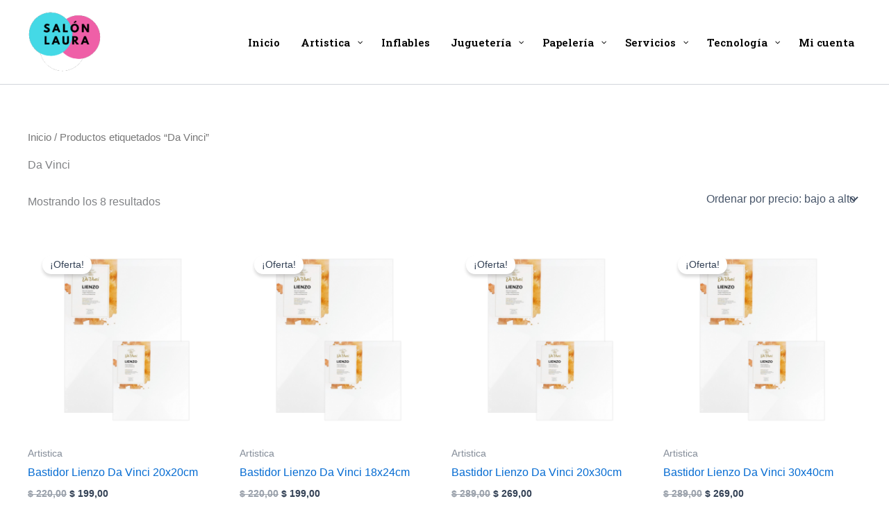

--- FILE ---
content_type: text/css
request_url: https://www.salonlaura.com.uy/wp-content/plugins/stick-my-header-for-astra//css/dynamic-userview.css?ver=6.9
body_size: -172
content:
/*------------------------------LAPTOP SCREEN------------------------------*/

/*Simple Mode*/
#ast-desktop-header {    
    width: 100%;                  
} 

/*Sticky Mode*/
#ast-desktop-header.sticky { 
    position: fixed;
    width: 100%;
}

--- FILE ---
content_type: application/javascript
request_url: https://www.salonlaura.com.uy/wp-content/plugins/stick-my-header-for-astra/js/stick_header.js?ver=1.0.0
body_size: -44
content:
jQuery(document).ready(function($) {         //wrapper

    var w = window.innerWidth;

    var menu = $("#ast-desktop-header");

    console.log("window inner : " + w);

    if (w <= 921) {
        menu = $("#ast-mobile-header");
    }
    
    //get the top offset
    const menuTop = menu.offset().top;

    function makeMenuSticky() {
        var w = window.innerWidth;

        var menu = $("#ast-desktop-header");

        if (w <= 921) {
            menu = $("#ast-mobile-header");
        }

        if (window.pageYOffset > menuTop) {
            menu.addClass("sticky");
        } else {
            menu.removeClass("sticky");
        }
    }

    window.addEventListener("scroll", makeMenuSticky);

} );